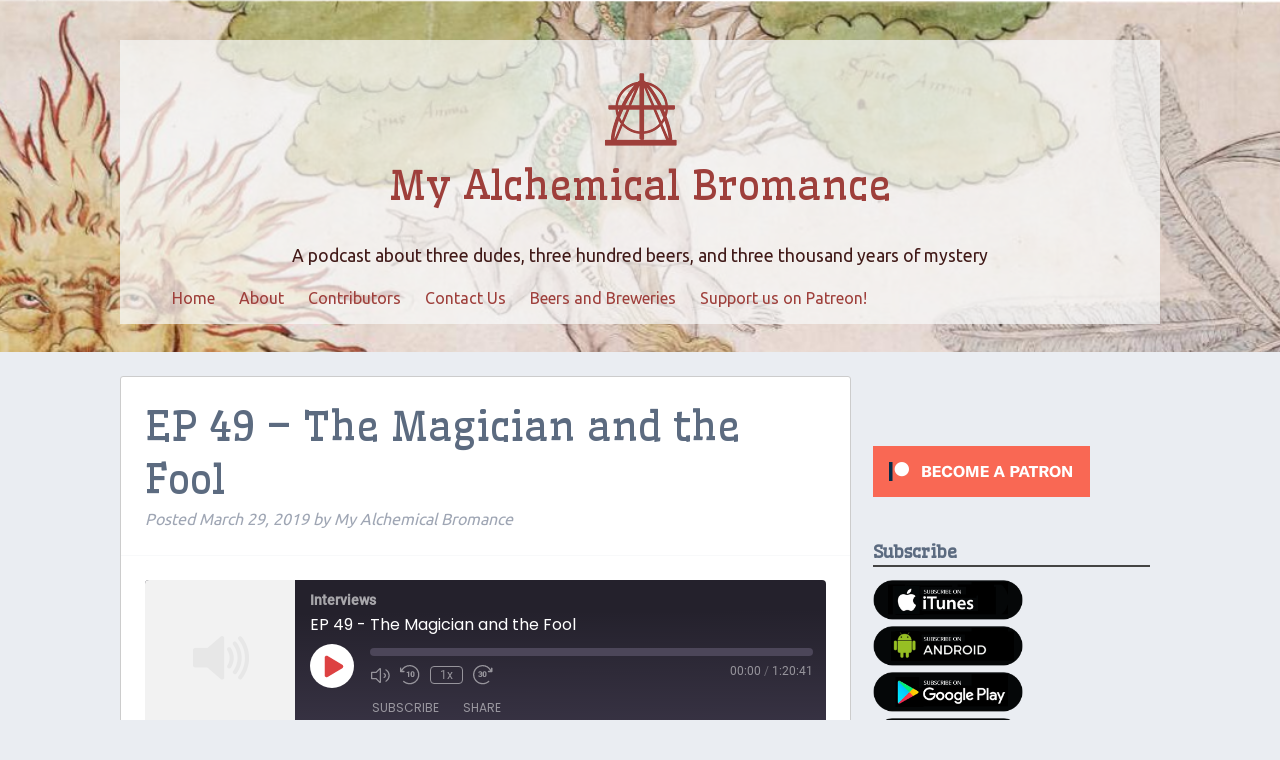

--- FILE ---
content_type: text/html; charset=UTF-8
request_url: https://myalchemicalbromance.com/podcast/ep-49-the-magician-and-the-fool/
body_size: 13720
content:
<!doctype html>

<!--[if lt IE 7]><html lang="en-US" class="no-js lt-ie9 lt-ie8 lt-ie7"><![endif]-->
<!--[if (IE 7)&!(IEMobile)]><html lang="en-US" class="no-js lt-ie9 lt-ie8"><![endif]-->
<!--[if (IE 8)&!(IEMobile)]><html lang="en-US" class="no-js lt-ie9"><![endif]-->
<!--[if gt IE 8]><!--> <html lang="en-US" class="no-js"><!--<![endif]-->

  <head>
    <meta charset="utf-8">

        <meta http-equiv="X-UA-Compatible" content="IE=edge">

    <title>My Alchemical Bromance  EP 49 &#8211; The Magician and the Fool</title>

        <meta name="HandheldFriendly" content="True">
    <meta name="MobileOptimized" content="320">
    <meta name="viewport" content="width=device-width, initial-scale=1"/>

        <link rel="apple-touch-icon" href="https://myalchemicalbromance.com/wp-content/themes/mab-theme/library/images/apple-touch-icon.png">
    <link rel="icon" href="https://myalchemicalbromance.com/wp-content/themes/mab-theme/favicon.png">
    <!--[if IE]>
	<link rel="shortcut icon" href="https://myalchemicalbromance.com/wp-content/themes/mab-theme/favicon.ico">
	<![endif]-->
        <meta name="msapplication-TileColor" content="#f01d4f">
    <meta name="msapplication-TileImage" content="https://myalchemicalbromance.com/wp-content/themes/mab-theme/library/images/win8-tile-icon.png">
    <meta name="theme-color" content="#121212">

    <link rel="pingback" href="https://myalchemicalbromance.com/xmlrpc.php">

        <meta name='robots' content='max-image-preview:large' />
	<style>img:is([sizes="auto" i], [sizes^="auto," i]) { contain-intrinsic-size: 3000px 1500px }</style>
	<link rel='dns-prefetch' href='//secure.gravatar.com' />
<link rel='dns-prefetch' href='//stats.wp.com' />
<link rel='dns-prefetch' href='//fonts.googleapis.com' />
<link rel='dns-prefetch' href='//v0.wordpress.com' />
<link rel='dns-prefetch' href='//widgets.wp.com' />
<link rel='dns-prefetch' href='//s0.wp.com' />
<link rel='dns-prefetch' href='//0.gravatar.com' />
<link rel='dns-prefetch' href='//1.gravatar.com' />
<link rel='dns-prefetch' href='//2.gravatar.com' />
<link rel='dns-prefetch' href='//jetpack.wordpress.com' />
<link rel='dns-prefetch' href='//public-api.wordpress.com' />
<link rel='preconnect' href='//i0.wp.com' />
<link rel="alternate" type="application/rss+xml" title="My Alchemical Bromance &raquo; Feed" href="https://myalchemicalbromance.com/feed/" />
<link rel="alternate" type="application/rss+xml" title="My Alchemical Bromance &raquo; Comments Feed" href="https://myalchemicalbromance.com/comments/feed/" />
<link rel="alternate" type="application/rss+xml" title="My Alchemical Bromance &raquo; EP 49 &#8211; The Magician and the Fool Comments Feed" href="https://myalchemicalbromance.com/podcast/ep-49-the-magician-and-the-fool/feed/" />
<script type="text/javascript">
/* <![CDATA[ */
window._wpemojiSettings = {"baseUrl":"https:\/\/s.w.org\/images\/core\/emoji\/15.0.3\/72x72\/","ext":".png","svgUrl":"https:\/\/s.w.org\/images\/core\/emoji\/15.0.3\/svg\/","svgExt":".svg","source":{"concatemoji":"https:\/\/myalchemicalbromance.com\/wp-includes\/js\/wp-emoji-release.min.js"}};
/*! This file is auto-generated */
!function(i,n){var o,s,e;function c(e){try{var t={supportTests:e,timestamp:(new Date).valueOf()};sessionStorage.setItem(o,JSON.stringify(t))}catch(e){}}function p(e,t,n){e.clearRect(0,0,e.canvas.width,e.canvas.height),e.fillText(t,0,0);var t=new Uint32Array(e.getImageData(0,0,e.canvas.width,e.canvas.height).data),r=(e.clearRect(0,0,e.canvas.width,e.canvas.height),e.fillText(n,0,0),new Uint32Array(e.getImageData(0,0,e.canvas.width,e.canvas.height).data));return t.every(function(e,t){return e===r[t]})}function u(e,t,n){switch(t){case"flag":return n(e,"\ud83c\udff3\ufe0f\u200d\u26a7\ufe0f","\ud83c\udff3\ufe0f\u200b\u26a7\ufe0f")?!1:!n(e,"\ud83c\uddfa\ud83c\uddf3","\ud83c\uddfa\u200b\ud83c\uddf3")&&!n(e,"\ud83c\udff4\udb40\udc67\udb40\udc62\udb40\udc65\udb40\udc6e\udb40\udc67\udb40\udc7f","\ud83c\udff4\u200b\udb40\udc67\u200b\udb40\udc62\u200b\udb40\udc65\u200b\udb40\udc6e\u200b\udb40\udc67\u200b\udb40\udc7f");case"emoji":return!n(e,"\ud83d\udc26\u200d\u2b1b","\ud83d\udc26\u200b\u2b1b")}return!1}function f(e,t,n){var r="undefined"!=typeof WorkerGlobalScope&&self instanceof WorkerGlobalScope?new OffscreenCanvas(300,150):i.createElement("canvas"),a=r.getContext("2d",{willReadFrequently:!0}),o=(a.textBaseline="top",a.font="600 32px Arial",{});return e.forEach(function(e){o[e]=t(a,e,n)}),o}function t(e){var t=i.createElement("script");t.src=e,t.defer=!0,i.head.appendChild(t)}"undefined"!=typeof Promise&&(o="wpEmojiSettingsSupports",s=["flag","emoji"],n.supports={everything:!0,everythingExceptFlag:!0},e=new Promise(function(e){i.addEventListener("DOMContentLoaded",e,{once:!0})}),new Promise(function(t){var n=function(){try{var e=JSON.parse(sessionStorage.getItem(o));if("object"==typeof e&&"number"==typeof e.timestamp&&(new Date).valueOf()<e.timestamp+604800&&"object"==typeof e.supportTests)return e.supportTests}catch(e){}return null}();if(!n){if("undefined"!=typeof Worker&&"undefined"!=typeof OffscreenCanvas&&"undefined"!=typeof URL&&URL.createObjectURL&&"undefined"!=typeof Blob)try{var e="postMessage("+f.toString()+"("+[JSON.stringify(s),u.toString(),p.toString()].join(",")+"));",r=new Blob([e],{type:"text/javascript"}),a=new Worker(URL.createObjectURL(r),{name:"wpTestEmojiSupports"});return void(a.onmessage=function(e){c(n=e.data),a.terminate(),t(n)})}catch(e){}c(n=f(s,u,p))}t(n)}).then(function(e){for(var t in e)n.supports[t]=e[t],n.supports.everything=n.supports.everything&&n.supports[t],"flag"!==t&&(n.supports.everythingExceptFlag=n.supports.everythingExceptFlag&&n.supports[t]);n.supports.everythingExceptFlag=n.supports.everythingExceptFlag&&!n.supports.flag,n.DOMReady=!1,n.readyCallback=function(){n.DOMReady=!0}}).then(function(){return e}).then(function(){var e;n.supports.everything||(n.readyCallback(),(e=n.source||{}).concatemoji?t(e.concatemoji):e.wpemoji&&e.twemoji&&(t(e.twemoji),t(e.wpemoji)))}))}((window,document),window._wpemojiSettings);
/* ]]> */
</script>
<link rel='stylesheet' id='jetpack_related-posts-css' href='https://myalchemicalbromance.com/wp-content/plugins/jetpack/modules/related-posts/related-posts.css' type='text/css' media='all' />
<style id='wp-emoji-styles-inline-css' type='text/css'>

	img.wp-smiley, img.emoji {
		display: inline !important;
		border: none !important;
		box-shadow: none !important;
		height: 1em !important;
		width: 1em !important;
		margin: 0 0.07em !important;
		vertical-align: -0.1em !important;
		background: none !important;
		padding: 0 !important;
	}
</style>
<link rel='stylesheet' id='wp-block-library-css' href='https://myalchemicalbromance.com/wp-includes/css/dist/block-library/style.min.css' type='text/css' media='all' />
<link rel='stylesheet' id='mediaelement-css' href='https://myalchemicalbromance.com/wp-includes/js/mediaelement/mediaelementplayer-legacy.min.css' type='text/css' media='all' />
<link rel='stylesheet' id='wp-mediaelement-css' href='https://myalchemicalbromance.com/wp-includes/js/mediaelement/wp-mediaelement.min.css' type='text/css' media='all' />
<style id='jetpack-sharing-buttons-style-inline-css' type='text/css'>
.jetpack-sharing-buttons__services-list{display:flex;flex-direction:row;flex-wrap:wrap;gap:0;list-style-type:none;margin:5px;padding:0}.jetpack-sharing-buttons__services-list.has-small-icon-size{font-size:12px}.jetpack-sharing-buttons__services-list.has-normal-icon-size{font-size:16px}.jetpack-sharing-buttons__services-list.has-large-icon-size{font-size:24px}.jetpack-sharing-buttons__services-list.has-huge-icon-size{font-size:36px}@media print{.jetpack-sharing-buttons__services-list{display:none!important}}.editor-styles-wrapper .wp-block-jetpack-sharing-buttons{gap:0;padding-inline-start:0}ul.jetpack-sharing-buttons__services-list.has-background{padding:1.25em 2.375em}
</style>
<style id='classic-theme-styles-inline-css' type='text/css'>
/*! This file is auto-generated */
.wp-block-button__link{color:#fff;background-color:#32373c;border-radius:9999px;box-shadow:none;text-decoration:none;padding:calc(.667em + 2px) calc(1.333em + 2px);font-size:1.125em}.wp-block-file__button{background:#32373c;color:#fff;text-decoration:none}
</style>
<style id='global-styles-inline-css' type='text/css'>
:root{--wp--preset--aspect-ratio--square: 1;--wp--preset--aspect-ratio--4-3: 4/3;--wp--preset--aspect-ratio--3-4: 3/4;--wp--preset--aspect-ratio--3-2: 3/2;--wp--preset--aspect-ratio--2-3: 2/3;--wp--preset--aspect-ratio--16-9: 16/9;--wp--preset--aspect-ratio--9-16: 9/16;--wp--preset--color--black: #000000;--wp--preset--color--cyan-bluish-gray: #abb8c3;--wp--preset--color--white: #ffffff;--wp--preset--color--pale-pink: #f78da7;--wp--preset--color--vivid-red: #cf2e2e;--wp--preset--color--luminous-vivid-orange: #ff6900;--wp--preset--color--luminous-vivid-amber: #fcb900;--wp--preset--color--light-green-cyan: #7bdcb5;--wp--preset--color--vivid-green-cyan: #00d084;--wp--preset--color--pale-cyan-blue: #8ed1fc;--wp--preset--color--vivid-cyan-blue: #0693e3;--wp--preset--color--vivid-purple: #9b51e0;--wp--preset--gradient--vivid-cyan-blue-to-vivid-purple: linear-gradient(135deg,rgba(6,147,227,1) 0%,rgb(155,81,224) 100%);--wp--preset--gradient--light-green-cyan-to-vivid-green-cyan: linear-gradient(135deg,rgb(122,220,180) 0%,rgb(0,208,130) 100%);--wp--preset--gradient--luminous-vivid-amber-to-luminous-vivid-orange: linear-gradient(135deg,rgba(252,185,0,1) 0%,rgba(255,105,0,1) 100%);--wp--preset--gradient--luminous-vivid-orange-to-vivid-red: linear-gradient(135deg,rgba(255,105,0,1) 0%,rgb(207,46,46) 100%);--wp--preset--gradient--very-light-gray-to-cyan-bluish-gray: linear-gradient(135deg,rgb(238,238,238) 0%,rgb(169,184,195) 100%);--wp--preset--gradient--cool-to-warm-spectrum: linear-gradient(135deg,rgb(74,234,220) 0%,rgb(151,120,209) 20%,rgb(207,42,186) 40%,rgb(238,44,130) 60%,rgb(251,105,98) 80%,rgb(254,248,76) 100%);--wp--preset--gradient--blush-light-purple: linear-gradient(135deg,rgb(255,206,236) 0%,rgb(152,150,240) 100%);--wp--preset--gradient--blush-bordeaux: linear-gradient(135deg,rgb(254,205,165) 0%,rgb(254,45,45) 50%,rgb(107,0,62) 100%);--wp--preset--gradient--luminous-dusk: linear-gradient(135deg,rgb(255,203,112) 0%,rgb(199,81,192) 50%,rgb(65,88,208) 100%);--wp--preset--gradient--pale-ocean: linear-gradient(135deg,rgb(255,245,203) 0%,rgb(182,227,212) 50%,rgb(51,167,181) 100%);--wp--preset--gradient--electric-grass: linear-gradient(135deg,rgb(202,248,128) 0%,rgb(113,206,126) 100%);--wp--preset--gradient--midnight: linear-gradient(135deg,rgb(2,3,129) 0%,rgb(40,116,252) 100%);--wp--preset--font-size--small: 13px;--wp--preset--font-size--medium: 20px;--wp--preset--font-size--large: 36px;--wp--preset--font-size--x-large: 42px;--wp--preset--spacing--20: 0.44rem;--wp--preset--spacing--30: 0.67rem;--wp--preset--spacing--40: 1rem;--wp--preset--spacing--50: 1.5rem;--wp--preset--spacing--60: 2.25rem;--wp--preset--spacing--70: 3.38rem;--wp--preset--spacing--80: 5.06rem;--wp--preset--shadow--natural: 6px 6px 9px rgba(0, 0, 0, 0.2);--wp--preset--shadow--deep: 12px 12px 50px rgba(0, 0, 0, 0.4);--wp--preset--shadow--sharp: 6px 6px 0px rgba(0, 0, 0, 0.2);--wp--preset--shadow--outlined: 6px 6px 0px -3px rgba(255, 255, 255, 1), 6px 6px rgba(0, 0, 0, 1);--wp--preset--shadow--crisp: 6px 6px 0px rgba(0, 0, 0, 1);}:where(.is-layout-flex){gap: 0.5em;}:where(.is-layout-grid){gap: 0.5em;}body .is-layout-flex{display: flex;}.is-layout-flex{flex-wrap: wrap;align-items: center;}.is-layout-flex > :is(*, div){margin: 0;}body .is-layout-grid{display: grid;}.is-layout-grid > :is(*, div){margin: 0;}:where(.wp-block-columns.is-layout-flex){gap: 2em;}:where(.wp-block-columns.is-layout-grid){gap: 2em;}:where(.wp-block-post-template.is-layout-flex){gap: 1.25em;}:where(.wp-block-post-template.is-layout-grid){gap: 1.25em;}.has-black-color{color: var(--wp--preset--color--black) !important;}.has-cyan-bluish-gray-color{color: var(--wp--preset--color--cyan-bluish-gray) !important;}.has-white-color{color: var(--wp--preset--color--white) !important;}.has-pale-pink-color{color: var(--wp--preset--color--pale-pink) !important;}.has-vivid-red-color{color: var(--wp--preset--color--vivid-red) !important;}.has-luminous-vivid-orange-color{color: var(--wp--preset--color--luminous-vivid-orange) !important;}.has-luminous-vivid-amber-color{color: var(--wp--preset--color--luminous-vivid-amber) !important;}.has-light-green-cyan-color{color: var(--wp--preset--color--light-green-cyan) !important;}.has-vivid-green-cyan-color{color: var(--wp--preset--color--vivid-green-cyan) !important;}.has-pale-cyan-blue-color{color: var(--wp--preset--color--pale-cyan-blue) !important;}.has-vivid-cyan-blue-color{color: var(--wp--preset--color--vivid-cyan-blue) !important;}.has-vivid-purple-color{color: var(--wp--preset--color--vivid-purple) !important;}.has-black-background-color{background-color: var(--wp--preset--color--black) !important;}.has-cyan-bluish-gray-background-color{background-color: var(--wp--preset--color--cyan-bluish-gray) !important;}.has-white-background-color{background-color: var(--wp--preset--color--white) !important;}.has-pale-pink-background-color{background-color: var(--wp--preset--color--pale-pink) !important;}.has-vivid-red-background-color{background-color: var(--wp--preset--color--vivid-red) !important;}.has-luminous-vivid-orange-background-color{background-color: var(--wp--preset--color--luminous-vivid-orange) !important;}.has-luminous-vivid-amber-background-color{background-color: var(--wp--preset--color--luminous-vivid-amber) !important;}.has-light-green-cyan-background-color{background-color: var(--wp--preset--color--light-green-cyan) !important;}.has-vivid-green-cyan-background-color{background-color: var(--wp--preset--color--vivid-green-cyan) !important;}.has-pale-cyan-blue-background-color{background-color: var(--wp--preset--color--pale-cyan-blue) !important;}.has-vivid-cyan-blue-background-color{background-color: var(--wp--preset--color--vivid-cyan-blue) !important;}.has-vivid-purple-background-color{background-color: var(--wp--preset--color--vivid-purple) !important;}.has-black-border-color{border-color: var(--wp--preset--color--black) !important;}.has-cyan-bluish-gray-border-color{border-color: var(--wp--preset--color--cyan-bluish-gray) !important;}.has-white-border-color{border-color: var(--wp--preset--color--white) !important;}.has-pale-pink-border-color{border-color: var(--wp--preset--color--pale-pink) !important;}.has-vivid-red-border-color{border-color: var(--wp--preset--color--vivid-red) !important;}.has-luminous-vivid-orange-border-color{border-color: var(--wp--preset--color--luminous-vivid-orange) !important;}.has-luminous-vivid-amber-border-color{border-color: var(--wp--preset--color--luminous-vivid-amber) !important;}.has-light-green-cyan-border-color{border-color: var(--wp--preset--color--light-green-cyan) !important;}.has-vivid-green-cyan-border-color{border-color: var(--wp--preset--color--vivid-green-cyan) !important;}.has-pale-cyan-blue-border-color{border-color: var(--wp--preset--color--pale-cyan-blue) !important;}.has-vivid-cyan-blue-border-color{border-color: var(--wp--preset--color--vivid-cyan-blue) !important;}.has-vivid-purple-border-color{border-color: var(--wp--preset--color--vivid-purple) !important;}.has-vivid-cyan-blue-to-vivid-purple-gradient-background{background: var(--wp--preset--gradient--vivid-cyan-blue-to-vivid-purple) !important;}.has-light-green-cyan-to-vivid-green-cyan-gradient-background{background: var(--wp--preset--gradient--light-green-cyan-to-vivid-green-cyan) !important;}.has-luminous-vivid-amber-to-luminous-vivid-orange-gradient-background{background: var(--wp--preset--gradient--luminous-vivid-amber-to-luminous-vivid-orange) !important;}.has-luminous-vivid-orange-to-vivid-red-gradient-background{background: var(--wp--preset--gradient--luminous-vivid-orange-to-vivid-red) !important;}.has-very-light-gray-to-cyan-bluish-gray-gradient-background{background: var(--wp--preset--gradient--very-light-gray-to-cyan-bluish-gray) !important;}.has-cool-to-warm-spectrum-gradient-background{background: var(--wp--preset--gradient--cool-to-warm-spectrum) !important;}.has-blush-light-purple-gradient-background{background: var(--wp--preset--gradient--blush-light-purple) !important;}.has-blush-bordeaux-gradient-background{background: var(--wp--preset--gradient--blush-bordeaux) !important;}.has-luminous-dusk-gradient-background{background: var(--wp--preset--gradient--luminous-dusk) !important;}.has-pale-ocean-gradient-background{background: var(--wp--preset--gradient--pale-ocean) !important;}.has-electric-grass-gradient-background{background: var(--wp--preset--gradient--electric-grass) !important;}.has-midnight-gradient-background{background: var(--wp--preset--gradient--midnight) !important;}.has-small-font-size{font-size: var(--wp--preset--font-size--small) !important;}.has-medium-font-size{font-size: var(--wp--preset--font-size--medium) !important;}.has-large-font-size{font-size: var(--wp--preset--font-size--large) !important;}.has-x-large-font-size{font-size: var(--wp--preset--font-size--x-large) !important;}
:where(.wp-block-post-template.is-layout-flex){gap: 1.25em;}:where(.wp-block-post-template.is-layout-grid){gap: 1.25em;}
:where(.wp-block-columns.is-layout-flex){gap: 2em;}:where(.wp-block-columns.is-layout-grid){gap: 2em;}
:root :where(.wp-block-pullquote){font-size: 1.5em;line-height: 1.6;}
</style>
<link rel='stylesheet' id='cfmsync-shortcode-css' href='https://myalchemicalbromance.com/wp-content/plugins/captivatesync-trade/captivate-sync-assets/css/dist/shortcode-min.css' type='text/css' media='all' />
<link rel='stylesheet' id='googleFonts-css' href='https://fonts.googleapis.com/css?family=Ubuntu%7CWellfleet' type='text/css' media='all' />
<link rel='stylesheet' id='jetpack_likes-css' href='https://myalchemicalbromance.com/wp-content/plugins/jetpack/modules/likes/style.css' type='text/css' media='all' />
<link rel='stylesheet' id='bones-stylesheet-css' href='https://myalchemicalbromance.com/wp-content/themes/mab-theme/library/css/style.css' type='text/css' media='all' />
<!--[if lt IE 9]>
<link rel='stylesheet' id='bones-ie-only-css' href='https://myalchemicalbromance.com/wp-content/themes/mab-theme/library/css/ie.css' type='text/css' media='all' />
<![endif]-->
<link rel='stylesheet' id='sharedaddy-css' href='https://myalchemicalbromance.com/wp-content/plugins/jetpack/modules/sharedaddy/sharing.css' type='text/css' media='all' />
<link rel='stylesheet' id='social-logos-css' href='https://myalchemicalbromance.com/wp-content/plugins/jetpack/_inc/social-logos/social-logos.min.css' type='text/css' media='all' />
<script type="text/javascript" id="jetpack_related-posts-js-extra">
/* <![CDATA[ */
var related_posts_js_options = {"post_heading":"h4"};
/* ]]> */
</script>
<script type="text/javascript" src="https://myalchemicalbromance.com/wp-content/plugins/jetpack/_inc/build/related-posts/related-posts.min.js" id="jetpack_related-posts-js"></script>
<script type="text/javascript" src="https://myalchemicalbromance.com/wp-content/themes/mab-theme/library/js/libs/modernizr.custom.min.js" id="bones-modernizr-js"></script>
<script type="text/javascript" src="https://myalchemicalbromance.com/wp-includes/js/jquery/jquery.min.js" id="jquery-core-js"></script>
<script type="text/javascript" src="https://myalchemicalbromance.com/wp-includes/js/jquery/jquery-migrate.min.js" id="jquery-migrate-js"></script>
<script type="text/javascript" src="https://myalchemicalbromance.com/wp-content/themes/mab-theme/library/js/libs/responsive-nav.min.js" id="bones-responsivenav-js"></script>
<link rel="https://api.w.org/" href="https://myalchemicalbromance.com/wp-json/" /><link rel="alternate" title="JSON" type="application/json" href="https://myalchemicalbromance.com/wp-json/wp/v2/podcast/458" /><link rel="canonical" href="https://myalchemicalbromance.com/podcast/ep-49-the-magician-and-the-fool/" />
<link rel="alternate" title="oEmbed (JSON)" type="application/json+oembed" href="https://myalchemicalbromance.com/wp-json/oembed/1.0/embed?url=https%3A%2F%2Fmyalchemicalbromance.com%2Fpodcast%2Fep-49-the-magician-and-the-fool%2F" />
<link rel="alternate" title="oEmbed (XML)" type="text/xml+oembed" href="https://myalchemicalbromance.com/wp-json/oembed/1.0/embed?url=https%3A%2F%2Fmyalchemicalbromance.com%2Fpodcast%2Fep-49-the-magician-and-the-fool%2F&#038;format=xml" />
<style>.addtoany_subscribe img{border:0;}</style>

<link rel="alternate" type="application/rss+xml" title="Podcast RSS feed" href="https://myalchemicalbromance.com/feed/podcast" />

	<style>img#wpstats{display:none}</style>
		
<!-- Jetpack Open Graph Tags -->
<meta property="og:type" content="article" />
<meta property="og:title" content="EP 49 &#8211; The Magician and the Fool" />
<meta property="og:url" content="https://myalchemicalbromance.com/podcast/ep-49-the-magician-and-the-fool/" />
<meta property="og:description" content="In this episode, Erik interviews the hosts of The Magician and the Fool Podcast, Janus and Dominic. They dive right into what it means to be a magician, but the conversation explores Renaissance ma…" />
<meta property="article:published_time" content="2019-03-29T15:00:53+00:00" />
<meta property="article:modified_time" content="2019-03-29T16:00:37+00:00" />
<meta property="og:site_name" content="My Alchemical Bromance" />
<meta property="og:image" content="https://i0.wp.com/myalchemicalbromance.com/wp-content/uploads/2019/03/MAB-MagicianFool.png?fit=1080%2C1080&#038;ssl=1" />
<meta property="og:image:width" content="1080" />
<meta property="og:image:height" content="1080" />
<meta property="og:image:alt" content="EP 49 - The Magician and the Fool" />
<meta property="og:locale" content="en_US" />
<meta name="twitter:site" content="@arnemancy" />
<meta name="twitter:text:title" content="EP 49 &#8211; The Magician and the Fool" />
<meta name="twitter:image" content="https://i0.wp.com/myalchemicalbromance.com/wp-content/uploads/2019/03/MAB-MagicianFool.png?fit=1080%2C1080&#038;ssl=1&#038;w=640" />
<meta name="twitter:image:alt" content="EP 49 - The Magician and the Fool" />
<meta name="twitter:card" content="summary_large_image" />

<!-- End Jetpack Open Graph Tags -->
    
        
  </head>

  <body class="podcast-template-default single single-podcast postid-458" itemscope itemtype="http://schema.org/WebPage">

    <div id="container">

      <header class="header" role="banner" itemscope itemtype="http://schema.org/WPHeader">

	<div id="inner-header" class="wrap cf">

	  	  
            <p id="logo" class="h1" itemscope itemtype="http://schema.org/Organization">
            <img src="https://myalchemicalbromance.com/wp-content/themes/mab-theme/library/images/MAB_sigil-50x50-red.png" alt="My Alchemical Bromance" title="My Alchemical Bromance"><br>
            <a href="https://myalchemicalbromance.com" rel="nofollow">My Alchemical Bromance</a>
          </p>

          

	            <p id="site-description">
	    A podcast about three dudes, three hundred beers, and three thousand years of mystery          </p>


	  <nav role="navigation" itemscope itemtype="http://schema.org/SiteNavigationElement" class="nav-collapse">
	    <ul id="menu-top-menu" class="nav top-nav cf"><li id="menu-item-8" class="menu-item menu-item-type-custom menu-item-object-custom menu-item-8"><a href="http://www.myalchemicalbromance.com/">Home</a></li>
<li id="menu-item-9" class="menu-item menu-item-type-post_type menu-item-object-page menu-item-9"><a href="https://myalchemicalbromance.com/about/">About</a></li>
<li id="menu-item-18" class="menu-item menu-item-type-post_type menu-item-object-page menu-item-18"><a href="https://myalchemicalbromance.com/contributors/">Contributors</a></li>
<li id="menu-item-322" class="menu-item menu-item-type-post_type menu-item-object-page menu-item-322"><a href="https://myalchemicalbromance.com/contact-us/">Contact Us</a></li>
<li id="menu-item-16" class="menu-item menu-item-type-post_type menu-item-object-page menu-item-16"><a href="https://myalchemicalbromance.com/beers-and-breweries/">Beers and Breweries</a></li>
<li id="menu-item-323" class="menu-item menu-item-type-custom menu-item-object-custom menu-item-323"><a href="https://www.patreon.com/arnemancy">Support us on Patreon!</a></li>
</ul>
	  </nav>

	</div>

      </header>
<div id="content">
  <div id="inner-content" class="wrap cf">
    <main id="main" class="m-all t-2of3 d-5of7 cf" role="main" itemscope itemprop="mainContentOfPage" itemtype="http://schema.org/Blog">
            
<article id="post-458" class="cf post-458 podcast type-podcast status-publish has-post-thumbnail hentry tag-agrippa tag-archetypes tag-greek-magical-papyri tag-hermes tag-hermes-trismegistus tag-magic tag-mercury tag-mythology tag-norse-mythology tag-occult tag-paracelsus tag-symbolism tag-tarot tag-trithemius series-interviews speaker-erik" role="article" itemscope itemprop="blogPost" itemtype="http://schema.org/BlogPosting">
  <header class="article-header entry-header">
    <h1 class="entry-title single-title" itemprop="headline" rel="bookmark">EP 49 &#8211; The Magician and the Fool</h1>
    <p class="byline entry-meta vcard">
      Posted <time class="updated entry-time" datetime="2019-03-29" itemprop="datePublished">March 29, 2019</time> <span class="by">by</span> <span class="entry-author author" itemprop="author" itemscope itemptype="http://schema.org/Person">My Alchemical Bromance</span>    </p>
  </header> 
  <section class="entry-content cf" itemprop="articleBody">
    <div class="podcast_player"><div id="1840356551" class="castos-player dark-mode "
	 data-episode="458" data-player_id="1840356551">
	<div class="player">
		<div class="player__main">
			<div class="player__artwork player__artwork-458">
				<img data-recalc-dims="1" decoding="async" src="https://i0.wp.com/myalchemicalbromance.com/wp-content/plugins/seriously-simple-podcasting/assets/images/no-album-art.png?w=680&#038;ssl=1"
					 alt="Interviews"
					 title="Interviews">
			</div>
			<div class="player__body">
				<div class="currently-playing">
					<div class="show player__podcast-title">
						Interviews					</div>
					<div class="episode-title player__episode-title">EP 49 - The Magician and the Fool</div>
				</div>
				<div class="play-progress">
					<div class="play-pause-controls">
						<button title="Play" class="play-btn">
							<span class="screen-reader-text">Play Episode</span>
						</button>
						<button title="Pause" class="pause-btn hide">
							<span class="screen-reader-text">Pause Episode</span>
						</button>
						<img decoding="async" src="https://myalchemicalbromance.com/wp-content/plugins/seriously-simple-podcasting/assets/css/images/player/images/icon-loader.svg" alt="Loading" class="ssp-loader hide"/>
					</div>
					<div>
						<audio preload="none" class="clip clip-458">
							<source src="https://myalchemicalbromance.com/podcast-player/458/ep-49-the-magician-and-the-fool.mp3">
						</audio>
						<div class="ssp-progress" role="progressbar" title="Seek">
							<span class="progress__filled"></span>
						</div>
						<div class="ssp-playback playback">
							<div class="playback__controls">
								<button class="player-btn__volume" title="Mute/Unmute">
									<span class="screen-reader-text">Mute/Unmute Episode</span>
								</button>
								<button data-skip="-10" class="player-btn__rwd" title="Rewind 10 seconds">
									<span class="screen-reader-text">Rewind 10 Seconds</span>
								</button>
								<button data-speed="1" class="player-btn__speed" title="Playback Speed">1x</button>
								<button data-skip="30" class="player-btn__fwd" title="Fast Forward 30 seconds">
									<span class="screen-reader-text">Fast Forward 30 seconds</span>
								</button>
							</div>
							<div class="playback__timers">
								<time class="ssp-timer">00:00</time>
								<span>/</span>
								<!-- We need actual duration here from the server -->
								<time class="ssp-duration">1:20:41</time>
							</div>
						</div>
					</div>
				</div>
									<nav class="player-panels-nav">
													<button class="subscribe-btn" id="subscribe-btn-458" title="Subscribe">Subscribe</button>
																			<button class="share-btn" id="share-btn-458" title="Share">Share</button>
											</nav>
							</div>
		</div>
	</div>
			<div class="player-panels player-panels-458">
							<div class="subscribe player-panel subscribe-458">
					<div class="close-btn close-btn-458">
						<span></span>
						<span></span>
					</div>
					<div class="panel__inner">
						<div class="subscribe-icons">
													</div>
						<div class="player-panel-row" area-label="RSS Feed URL">
							<div class="title">RSS Feed</div>
							<div>
								<input value="https://myalchemicalbromance.com/feed/podcast/interviews" class="input-rss input-rss-458" title="RSS Feed URL" readonly />
							</div>
							<button class="copy-rss copy-rss-458" title="Copy RSS Feed URL"></button>
						</div>
					</div>
				</div>
										<div class="share share-458 player-panel">
					<div class="close-btn close-btn-458">
						<span></span>
						<span></span>
					</div>
					<div class="player-panel-row">
						<div class="title">
							Share						</div>
						<div class="icons-holder">
							<a href="https://www.facebook.com/sharer/sharer.php?u=https://myalchemicalbromance.com/podcast/ep-49-the-magician-and-the-fool/&t=EP 49 - The Magician and the Fool"
							   target="_blank" rel="noopener noreferrer" class="share-icon facebook" title="Share on Facebook">
								<span></span>
							</a>
							<a href="https://twitter.com/intent/tweet?text=https://myalchemicalbromance.com/podcast/ep-49-the-magician-and-the-fool/&url=EP 49 - The Magician and the Fool"
							   target="_blank" rel="noopener noreferrer" class="share-icon twitter" title="Share on Twitter">
								<span></span>
							</a>
							<a href="https://myalchemicalbromance.com/podcast-player/458/ep-49-the-magician-and-the-fool.mp3"
							   target="_blank" rel="noopener noreferrer" class="share-icon download" title="Download" download>
								<span></span>
							</a>
						</div>
					</div>
					<div class="player-panel-row">
						<div class="title">
							Link						</div>
						<div>
							<input value="https://myalchemicalbromance.com/podcast/ep-49-the-magician-and-the-fool/" class="input-link input-link-458" title="Episode URL" readonly />
						</div>
						<button class="copy-link copy-link-458" title="Copy Episode URL" readonly=""></button>
					</div>
					<div class="player-panel-row">
						<div class="title">
							Embed						</div>
						<div style="height: 10px;">
							<input type="text" value='&lt;blockquote class=&quot;wp-embedded-content&quot; data-secret=&quot;xXZKjQJzI5&quot;&gt;&lt;a href=&quot;https://myalchemicalbromance.com/podcast/ep-49-the-magician-and-the-fool/&quot;&gt;EP 49 &#8211; The Magician and the Fool&lt;/a&gt;&lt;/blockquote&gt;&lt;iframe sandbox=&quot;allow-scripts&quot; security=&quot;restricted&quot; src=&quot;https://myalchemicalbromance.com/podcast/ep-49-the-magician-and-the-fool/embed/#?secret=xXZKjQJzI5&quot; width=&quot;500&quot; height=&quot;350&quot; title=&quot;&#8220;EP 49 &#8211; The Magician and the Fool&#8221; &#8212; My Alchemical Bromance&quot; data-secret=&quot;xXZKjQJzI5&quot; frameborder=&quot;0&quot; marginwidth=&quot;0&quot; marginheight=&quot;0&quot; scrolling=&quot;no&quot; class=&quot;wp-embedded-content&quot;&gt;&lt;/iframe&gt;&lt;script type=&quot;text/javascript&quot;&gt;
/* &lt;![CDATA[ */
/*! This file is auto-generated */
!function(d,l){&quot;use strict&quot;;l.querySelector&amp;&amp;d.addEventListener&amp;&amp;&quot;undefined&quot;!=typeof URL&amp;&amp;(d.wp=d.wp||{},d.wp.receiveEmbedMessage||(d.wp.receiveEmbedMessage=function(e){var t=e.data;if((t||t.secret||t.message||t.value)&amp;&amp;!/[^a-zA-Z0-9]/.test(t.secret)){for(var s,r,n,a=l.querySelectorAll(&#039;iframe[data-secret=&quot;&#039;+t.secret+&#039;&quot;]&#039;),o=l.querySelectorAll(&#039;blockquote[data-secret=&quot;&#039;+t.secret+&#039;&quot;]&#039;),c=new RegExp(&quot;^https?:$&quot;,&quot;i&quot;),i=0;i&lt;o.length;i++)o[i].style.display=&quot;none&quot;;for(i=0;i&lt;a.length;i++)s=a[i],e.source===s.contentWindow&amp;&amp;(s.removeAttribute(&quot;style&quot;),&quot;height&quot;===t.message?(1e3&lt;(r=parseInt(t.value,10))?r=1e3:~~r&lt;200&amp;&amp;(r=200),s.height=r):&quot;link&quot;===t.message&amp;&amp;(r=new URL(s.getAttribute(&quot;src&quot;)),n=new URL(t.value),c.test(n.protocol))&amp;&amp;n.host===r.host&amp;&amp;l.activeElement===s&amp;&amp;(d.top.location.href=t.value))}},d.addEventListener(&quot;message&quot;,d.wp.receiveEmbedMessage,!1),l.addEventListener(&quot;DOMContentLoaded&quot;,function(){for(var e,t,s=l.querySelectorAll(&quot;iframe.wp-embedded-content&quot;),r=0;r&lt;s.length;r++)(t=(e=s[r]).getAttribute(&quot;data-secret&quot;))||(t=Math.random().toString(36).substring(2,12),e.src+=&quot;#?secret=&quot;+t,e.setAttribute(&quot;data-secret&quot;,t)),e.contentWindow.postMessage({message:&quot;ready&quot;,secret:t},&quot;*&quot;)},!1)))}(window,document);
/* ]]&gt; */
&lt;/script&gt;
'
								   title="Embed Code"
								   class="input-embed input-embed-458" readonly/>
						</div>
						<button class="copy-embed copy-embed-458" title="Copy Embed Code"></button>
					</div>
				</div>
					</div>
	
	

	</div>
<div class="podcast_meta"><aside><p><a href="https://myalchemicalbromance.com/podcast-download/458/ep-49-the-magician-and-the-fool.mp3?ref=download" title="EP 49 &#8211; The Magician and the Fool " class="podcast-meta-download">Download file</a> | <a href="https://myalchemicalbromance.com/podcast-download/458/ep-49-the-magician-and-the-fool.mp3?ref=new_window" target="_blank" title="EP 49 &#8211; The Magician and the Fool " class="podcast-meta-new-window">Play in new window</a> | <span class="podcast-meta-duration">Duration: 1:20:41</span> | Speaker: <a href="https://myalchemicalbromance.com/speaker/erik/">Erik L. Arneson</a></p></aside></div></div><p>In this episode, Erik interviews the hosts of <a href="https://themagicianandthefool.podbean.com/" rel="noopener noreferrer" target="_blank">The Magician and the Fool Podcast</a>, Janus and Dominic. They dive right into what it means to be a magician, but the conversation explores Renaissance magic, the Greek Magical Papyri, Norse mythology, and Pittsburgh. How do the Magician and the Fool relate to the Trickster? We explore cultural archetypes through Norse mythology, other mythology, crazy anecdotes, and weird experiences.</p>
<p>We also talk about the experience of running an occult podcast, and how the guests we bring on influence and change our lives in ways that we hadn&#8217;t anticipated. Talking to these guys was amazing. I strongly urge you to check out their podcast to check out all of the amazing interviews they do. <a href="https://themagicianandthefool.podbean.com/" rel="noopener noreferrer" target="_blank">Click here to see!</a></p>
<h2>Links and Topics</h2>
<ul>
<li><a href="https://norse-mythology.org/tale-utgarda-loki/" rel="noopener noreferrer" target="_blank">The Tale of Utgarda-Loki</a></li>
<li><a href="https://www.etsy.com/shop/TrollcunningforgeUS" rel="noopener noreferrer" target="_blank">Marcus McCoy (Troll Cunning Forge)</a></li>
<li><a href="https://en.wikipedia.org/wiki/Johannes_Trithemius" rel="noopener noreferrer" target="_blank">Johannes Trithemius</a></li>
<li><a href="https://www.facebook.com/themagicianandthefoolpodcast/" rel="noopener noreferrer" target="_blank">The Magician and the Fool Podcast on Facebook</a></li>
<li><a href="https://sites.google.com/site/hermeticfederation/" rel="noopener noreferrer" target="_blank">The Hermetic Federation</a></li>
</ul>
<h2 style="text-align: center;"><a href="https://www.patreon.com/bePatron?c=349478">Support My Alchemical Bromance on the Arnemancy Patreon!</a></h2>
<p>&#8220;You can&#8217;t nod on a podcast!&#8221;</p>
<div class="sharedaddy sd-sharing-enabled"><div class="robots-nocontent sd-block sd-social sd-social-icon sd-sharing"><h3 class="sd-title">Share this:</h3><div class="sd-content"><ul><li class="share-facebook"><a rel="nofollow noopener noreferrer" data-shared="sharing-facebook-458" class="share-facebook sd-button share-icon no-text" href="https://myalchemicalbromance.com/podcast/ep-49-the-magician-and-the-fool/?share=facebook" target="_blank" title="Click to share on Facebook" ><span></span><span class="sharing-screen-reader-text">Click to share on Facebook (Opens in new window)</span></a></li><li class="share-twitter"><a rel="nofollow noopener noreferrer" data-shared="sharing-twitter-458" class="share-twitter sd-button share-icon no-text" href="https://myalchemicalbromance.com/podcast/ep-49-the-magician-and-the-fool/?share=twitter" target="_blank" title="Click to share on Twitter" ><span></span><span class="sharing-screen-reader-text">Click to share on Twitter (Opens in new window)</span></a></li><li class="share-reddit"><a rel="nofollow noopener noreferrer" data-shared="" class="share-reddit sd-button share-icon no-text" href="https://myalchemicalbromance.com/podcast/ep-49-the-magician-and-the-fool/?share=reddit" target="_blank" title="Click to share on Reddit" ><span></span><span class="sharing-screen-reader-text">Click to share on Reddit (Opens in new window)</span></a></li><li class="share-jetpack-whatsapp"><a rel="nofollow noopener noreferrer" data-shared="" class="share-jetpack-whatsapp sd-button share-icon no-text" href="https://myalchemicalbromance.com/podcast/ep-49-the-magician-and-the-fool/?share=jetpack-whatsapp" target="_blank" title="Click to share on WhatsApp" ><span></span><span class="sharing-screen-reader-text">Click to share on WhatsApp (Opens in new window)</span></a></li><li class="share-email"><a rel="nofollow noopener noreferrer" data-shared="" class="share-email sd-button share-icon no-text" href="mailto:?subject=%5BShared%20Post%5D%20EP%2049%20-%20The%20Magician%20and%20the%20Fool&body=https%3A%2F%2Fmyalchemicalbromance.com%2Fpodcast%2Fep-49-the-magician-and-the-fool%2F&share=email" target="_blank" title="Click to email a link to a friend" data-email-share-error-title="Do you have email set up?" data-email-share-error-text="If you&#039;re having problems sharing via email, you might not have email set up for your browser. You may need to create a new email yourself." data-email-share-nonce="5d2af30510" data-email-share-track-url="https://myalchemicalbromance.com/podcast/ep-49-the-magician-and-the-fool/?share=email"><span></span><span class="sharing-screen-reader-text">Click to email a link to a friend (Opens in new window)</span></a></li><li class="share-end"></li></ul></div></div></div><div class='sharedaddy sd-block sd-like jetpack-likes-widget-wrapper jetpack-likes-widget-unloaded' id='like-post-wrapper-116726941-458-69723830c0e79' data-src='https://widgets.wp.com/likes/?ver=14.3#blog_id=116726941&amp;post_id=458&amp;origin=myalchemicalbromance.com&amp;obj_id=116726941-458-69723830c0e79&amp;n=1' data-name='like-post-frame-116726941-458-69723830c0e79' data-title='Like or Reblog'><h3 class="sd-title">Like this:</h3><div class='likes-widget-placeholder post-likes-widget-placeholder' style='height: 55px;'><span class='button'><span>Like</span></span> <span class="loading">Loading...</span></div><span class='sd-text-color'></span><a class='sd-link-color'></a></div>
<div id='jp-relatedposts' class='jp-relatedposts' >
	<h3 class="jp-relatedposts-headline"><em>Related</em></h3>
</div>  </section> 
  <footer class="article-footer">
    <div class="m-all t-1of2 d-1of2">
      &laquo; <a href="https://myalchemicalbromance.com/podcast/ep-48-sewing-and-ritual-magic-with-andrew-watt/" rel="prev">EP 48 &#8211; Sewing and Ritual Magic with Andrew Watt</a>    </div>
    <div class="m-all t-1of2 d-1of2 last-col" style="text-align:right">
      <a href="https://myalchemicalbromance.com/podcast/guest-appearance-the-cosmic-keys-podcast/" rel="next">Guest Appearance: The Cosmic Keys Podcast</a> &raquo;<br>
    </div>
    <div>
      filed under:       <p class="tags"><span class="tags-title">Tags:</span> <a href="https://myalchemicalbromance.com/tag/agrippa/" rel="tag">Agrippa</a>, <a href="https://myalchemicalbromance.com/tag/archetypes/" rel="tag">archetypes</a>, <a href="https://myalchemicalbromance.com/tag/greek-magical-papyri/" rel="tag">Greek Magical Papyri</a>, <a href="https://myalchemicalbromance.com/tag/hermes/" rel="tag">Hermes</a>, <a href="https://myalchemicalbromance.com/tag/hermes-trismegistus/" rel="tag">Hermes Trismegistus</a>, <a href="https://myalchemicalbromance.com/tag/magic/" rel="tag">magic</a>, <a href="https://myalchemicalbromance.com/tag/mercury/" rel="tag">Mercury</a>, <a href="https://myalchemicalbromance.com/tag/mythology/" rel="tag">mythology</a>, <a href="https://myalchemicalbromance.com/tag/norse-mythology/" rel="tag">Norse mythology</a>, <a href="https://myalchemicalbromance.com/tag/occult/" rel="tag">occult</a>, <a href="https://myalchemicalbromance.com/tag/paracelsus/" rel="tag">Paracelsus</a>, <a href="https://myalchemicalbromance.com/tag/symbolism/" rel="tag">symbolism</a>, <a href="https://myalchemicalbromance.com/tag/tarot/" rel="tag">Tarot</a>, <a href="https://myalchemicalbromance.com/tag/trithemius/" rel="tag">Trithemius</a></p>    </div>
  </footer> 
  

  
  
		<div id="respond" class="comment-respond">
			<h3 id="reply-title" class="comment-reply-title">Leave a Reply<small><a rel="nofollow" id="cancel-comment-reply-link" href="/podcast/ep-49-the-magician-and-the-fool/#respond" style="display:none;">Cancel reply</a></small></h3>			<form id="commentform" class="comment-form">
				<iframe
					title="Comment Form"
					src="https://jetpack.wordpress.com/jetpack-comment/?blogid=116726941&#038;postid=458&#038;comment_registration=0&#038;require_name_email=1&#038;stc_enabled=1&#038;stb_enabled=1&#038;show_avatars=1&#038;avatar_default=identicon&#038;greeting=Leave+a+Reply&#038;jetpack_comments_nonce=ec7ac996b7&#038;greeting_reply=Leave+a+Reply+to+%25s&#038;color_scheme=light&#038;lang=en_US&#038;jetpack_version=14.3&#038;iframe_unique_id=1&#038;show_cookie_consent=10&#038;has_cookie_consent=0&#038;is_current_user_subscribed=0&#038;token_key=%3Bnormal%3B&#038;sig=735d121b54de81d965ba8e0ebf5b427d7b5e1370#parent=https%3A%2F%2Fmyalchemicalbromance.com%2Fpodcast%2Fep-49-the-magician-and-the-fool%2F"
											name="jetpack_remote_comment"
						style="width:100%; height: 430px; border:0;"
										class="jetpack_remote_comment"
					id="jetpack_remote_comment"
					sandbox="allow-same-origin allow-top-navigation allow-scripts allow-forms allow-popups"
				>
									</iframe>
									<!--[if !IE]><!-->
					<script>
						document.addEventListener('DOMContentLoaded', function () {
							var commentForms = document.getElementsByClassName('jetpack_remote_comment');
							for (var i = 0; i < commentForms.length; i++) {
								commentForms[i].allowTransparency = false;
								commentForms[i].scrolling = 'no';
							}
						});
					</script>
					<!--<![endif]-->
							</form>
		</div>

		
		<input type="hidden" name="comment_parent" id="comment_parent" value="" />

		

</article>                 </main>
    				<div id="sidebar1" class="sidebar m-all t-1of3 d-2of7 last-col cf" role="complementary">

					
						<div id="text-7" class="widget widget_text">			<div class="textwidget"><p><a href="https://www.patreon.com/arnemancy"><img loading="lazy" decoding="async" data-recalc-dims="1" class="aligncenter size-full wp-image-278" src="https://i0.wp.com/myalchemicalbromance.com/wp-content/uploads/2018/09/become_a_patron_button.png?resize=217%2C51&#038;ssl=1" alt="Become a Patron" width="217" height="51" /></a></p>
</div>
		</div><div id="text-3" class="widget widget_text"><h4 class="widgettitle">Subscribe</h4>			<div class="textwidget"><a href="https://itunes.apple.com/us/podcast/my-alchemical-bromance/id1207401326?mt=2&ls=1" rel="nofollow"><img width="150px" alt="Subscribe on iTunes" src="/wp-content/uploads/2018/10/Buttons-Subscribe-iTunes.png"></a>
<br>
<a href="http://subscribeonandroid.com/feeds.feedburner.com/MyAlchemicalBromance" title="Subscribe on Android"><img width="150px" src="/wp-content/uploads/2018/10/Buttons-Subscribe-Android.png" alt="Subscribe on Android" style="border:0;" /></a><br> 
<a href='https://playmusic.app.goo.gl/?ibi=com.google.PlayMusic&amp;isi=691797987&amp;ius=googleplaymusic&amp;link=https://play.google.com/music/m/Ivxchv32qamnykfjsvuiacuwr4u?t%3DMy_Alchemical_Bromance%26pcampaignid%3DMKT-na-all-co-pr-mu-pod-16' rel='nofollow'><img width='150px' alt='Listen on Google Play Music' src='/wp-content/uploads/2018/10/Buttons-Subscribe-GooglePlay.png'/></a>
<br>
<a href="spotify:show:5p6cJtC9jT8NhzI3QxRpbI"><img width="150px" alt="Follow on Spotify" src="/wp-content/uploads/2018/10/Buttons-Subscribe-Spotify.png"></a>
<br>
<a href="http://app.stitcher.com/splayer/f/137210?el=1&refid=stpr"><img width="150px" alt="Listen on Stitcher" src="/wp-content/uploads/2018/10/Buttons-Subscribe-Stitcher.png"></a>
<br>
<a href="https://myalchemicalbromance.com/feed/podcast"><img width="150px" alt="Subscribe to RSS feed" src="/wp-content/uploads/2018/10/Buttons-Subscribe-RSS.png"></a></div>
		</div>		<div id="recent-podcast-episodes-3" class="widget widget_recent_entries widget_recent_episodes">		<h4 class="widgettitle">Recent Episodes</h4>		<ul>
					<li>
				<a href="https://myalchemicalbromance.com/podcast/announcing-the-arnemancy-podcast/">Announcing the Arnemancy Podcast</a>
							<span class="post-date">June 3, 2019</span>
						</li>
					<li>
				<a href="https://myalchemicalbromance.com/podcast/ep-51-audiomancy-with-keats-ross/">EP 51 &#8211; Audiomancy with Keats Ross</a>
							<span class="post-date">May 15, 2019</span>
						</li>
					<li>
				<a href="https://myalchemicalbromance.com/podcast/guest-appearance-erik-on-the-alexxcast-episode-319/">Guest Appearance: Erik on the Alexxcast Episode 319</a>
							<span class="post-date">May 3, 2019</span>
						</li>
					<li>
				<a href="https://myalchemicalbromance.com/podcast/ep-50-picatrix-decans-with-j-swofford/">EP 50 &#8211; Picatrix Decans with J Swofford</a>
							<span class="post-date">April 24, 2019</span>
						</li>
					<li>
				<a href="https://myalchemicalbromance.com/podcast/guest-appearance-the-cosmic-keys-podcast/">Guest Appearance: The Cosmic Keys Podcast</a>
							<span class="post-date">April 2, 2019</span>
						</li>
				</ul>
		</div><div id="archives-2" class="widget widget_archive"><h4 class="widgettitle">Archives</h4>
			<ul>
					<li><a href='https://myalchemicalbromance.com/2018/05/'>May 2018</a>&nbsp;(1)</li>
	<li><a href='https://myalchemicalbromance.com/2018/04/'>April 2018</a>&nbsp;(1)</li>
	<li><a href='https://myalchemicalbromance.com/2017/11/'>November 2017</a>&nbsp;(1)</li>
	<li><a href='https://myalchemicalbromance.com/2017/02/'>February 2017</a>&nbsp;(2)</li>
			</ul>

			</div><div id="search-2" class="widget widget_search"><form role="search" method="get" id="searchform" class="searchform" action="https://myalchemicalbromance.com/">
    <div>
        <label for="s" class="screen-reader-text">Search for:</label>
        <input type="search" id="s" name="s" value="" />

        <button type="submit" id="searchsubmit" >Search</button>
    </div>
</form></div>
					
				</div>
  </div>
</div>
<footer class="footer" role="contentinfo" itemscope itemtype="http://schema.org/WPFooter">
  <div id="inner-footer" class="wrap cf">
    <nav role="navigation">
          </nav>
    <p class="source-org copyright">&copy; 2026 My Alchemical Bromance.</p>
  </div>
</footer>
</div>


	<script type="text/javascript">
		window.WPCOM_sharing_counts = {"https:\/\/myalchemicalbromance.com\/podcast\/ep-49-the-magician-and-the-fool\/":458};
	</script>
				<link rel='stylesheet' id='ssp-castos-player-css' href='https://myalchemicalbromance.com/wp-content/plugins/seriously-simple-podcasting/assets/css/castos-player.min.css' type='text/css' media='all' />
<script type="text/javascript" src="https://myalchemicalbromance.com/wp-content/plugins/captivatesync-trade/captivate-sync-assets/js/dist/player-api-min.js" id="cfmsync-player-api-js"></script>
<script type="text/javascript" src="https://stats.wp.com/e-202604.js" id="jetpack-stats-js" data-wp-strategy="defer"></script>
<script type="text/javascript" id="jetpack-stats-js-after">
/* <![CDATA[ */
_stq = window._stq || [];
_stq.push([ "view", JSON.parse("{\"v\":\"ext\",\"blog\":\"116726941\",\"post\":\"458\",\"tz\":\"-8\",\"srv\":\"myalchemicalbromance.com\",\"j\":\"1:14.3\"}") ]);
_stq.push([ "clickTrackerInit", "116726941", "458" ]);
/* ]]> */
</script>
<script type="text/javascript" src="https://myalchemicalbromance.com/wp-includes/js/comment-reply.min.js" id="comment-reply-js" async="async" data-wp-strategy="async"></script>
<script type="text/javascript" src="https://myalchemicalbromance.com/wp-content/themes/mab-theme/library/js/scripts.js" id="bones-js-js"></script>
<script type="text/javascript" src="https://myalchemicalbromance.com/wp-content/plugins/seriously-simple-podcasting/assets/js/castos-player.min.js" id="ssp-castos-player-js"></script>
<script type="text/javascript" src="https://myalchemicalbromance.com/wp-content/plugins/jetpack/_inc/build/likes/queuehandler.min.js" id="jetpack_likes_queuehandler-js"></script>
<script type="text/javascript" id="sharing-js-js-extra">
/* <![CDATA[ */
var sharing_js_options = {"lang":"en","counts":"1","is_stats_active":"1"};
/* ]]> */
</script>
<script type="text/javascript" src="https://myalchemicalbromance.com/wp-content/plugins/jetpack/_inc/build/sharedaddy/sharing.min.js" id="sharing-js-js"></script>
<script type="text/javascript" id="sharing-js-js-after">
/* <![CDATA[ */
var windowOpen;
			( function () {
				function matches( el, sel ) {
					return !! (
						el.matches && el.matches( sel ) ||
						el.msMatchesSelector && el.msMatchesSelector( sel )
					);
				}

				document.body.addEventListener( 'click', function ( event ) {
					if ( ! event.target ) {
						return;
					}

					var el;
					if ( matches( event.target, 'a.share-facebook' ) ) {
						el = event.target;
					} else if ( event.target.parentNode && matches( event.target.parentNode, 'a.share-facebook' ) ) {
						el = event.target.parentNode;
					}

					if ( el ) {
						event.preventDefault();

						// If there's another sharing window open, close it.
						if ( typeof windowOpen !== 'undefined' ) {
							windowOpen.close();
						}
						windowOpen = window.open( el.getAttribute( 'href' ), 'wpcomfacebook', 'menubar=1,resizable=1,width=600,height=400' );
						return false;
					}
				} );
			} )();
var windowOpen;
			( function () {
				function matches( el, sel ) {
					return !! (
						el.matches && el.matches( sel ) ||
						el.msMatchesSelector && el.msMatchesSelector( sel )
					);
				}

				document.body.addEventListener( 'click', function ( event ) {
					if ( ! event.target ) {
						return;
					}

					var el;
					if ( matches( event.target, 'a.share-twitter' ) ) {
						el = event.target;
					} else if ( event.target.parentNode && matches( event.target.parentNode, 'a.share-twitter' ) ) {
						el = event.target.parentNode;
					}

					if ( el ) {
						event.preventDefault();

						// If there's another sharing window open, close it.
						if ( typeof windowOpen !== 'undefined' ) {
							windowOpen.close();
						}
						windowOpen = window.open( el.getAttribute( 'href' ), 'wpcomtwitter', 'menubar=1,resizable=1,width=600,height=350' );
						return false;
					}
				} );
			} )();
/* ]]> */
</script>
	<iframe src='https://widgets.wp.com/likes/master.html?ver=20260122#ver=20260122&#038;n=1' scrolling='no' id='likes-master' name='likes-master' style='display:none;'></iframe>
	<div id='likes-other-gravatars' class='wpl-new-layout' role="dialog" aria-hidden="true" tabindex="-1"><div class="likes-text"><span>%d</span></div><ul class="wpl-avatars sd-like-gravatars"></ul></div>
			<script type="text/javascript">
			(function () {
				const iframe = document.getElementById( 'jetpack_remote_comment' );
								const watchReply = function() {
					// Check addComment._Jetpack_moveForm to make sure we don't monkey-patch twice.
					if ( 'undefined' !== typeof addComment && ! addComment._Jetpack_moveForm ) {
						// Cache the Core function.
						addComment._Jetpack_moveForm = addComment.moveForm;
						const commentParent = document.getElementById( 'comment_parent' );
						const cancel = document.getElementById( 'cancel-comment-reply-link' );

						function tellFrameNewParent ( commentParentValue ) {
							const url = new URL( iframe.src );
							if ( commentParentValue ) {
								url.searchParams.set( 'replytocom', commentParentValue )
							} else {
								url.searchParams.delete( 'replytocom' );
							}
							if( iframe.src !== url.href ) {
								iframe.src = url.href;
							}
						};

						cancel.addEventListener( 'click', function () {
							tellFrameNewParent( false );
						} );

						addComment.moveForm = function ( _, parentId ) {
							tellFrameNewParent( parentId );
							return addComment._Jetpack_moveForm.apply( null, arguments );
						};
					}
				}
				document.addEventListener( 'DOMContentLoaded', watchReply );
				// In WP 6.4+, the script is loaded asynchronously, so we need to wait for it to load before we monkey-patch the functions it introduces.
				document.querySelector('#comment-reply-js')?.addEventListener( 'load', watchReply );

								
				const commentIframes = document.getElementsByClassName('jetpack_remote_comment');

				window.addEventListener('message', function(event) {
					if (event.origin !== 'https://jetpack.wordpress.com') {
						return;
					}

					if (!event?.data?.iframeUniqueId && !event?.data?.height) {
						return;
					}

					const eventDataUniqueId = event.data.iframeUniqueId;

					// Change height for the matching comment iframe
					for (let i = 0; i < commentIframes.length; i++) {
						const iframe = commentIframes[i];
						const url = new URL(iframe.src);
						const iframeUniqueIdParam = url.searchParams.get('iframe_unique_id');
						if (iframeUniqueIdParam == event.data.iframeUniqueId) {
							iframe.style.height = event.data.height + 'px';
							return;
						}
					}
				});
			})();
		</script>
		<script>
  var nav = responsiveNav(".nav-collapse");
</script>

</body>
</html> <!-- end of site. what a ride! -->
